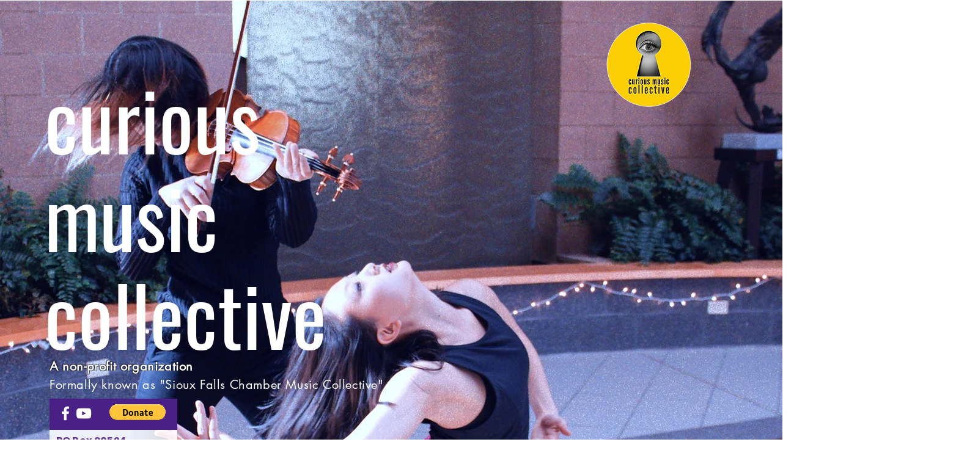

--- FILE ---
content_type: text/css; charset=utf-8
request_url: https://www.sfcmcollective.com/_serverless/pro-gallery-css-v4-server/layoutCss?ver=2&id=comp-jwue0ui0&items=3626_4032_3024%7C3613_4032_3024%7C3557_640_480&container=2536.28125_1120_414_720&options=layoutParams_cropRatio:1%7ClayoutParams_structure_galleryRatio_value:0%7ClayoutParams_repeatingGroupTypes:%7ClayoutParams_gallerySpacing:0%7CgroupTypes:1%7CnumberOfImagesPerRow:3%7CfixedColumns:3%7CcollageAmount:0%7CtextsVerticalPadding:0%7CtextsHorizontalPadding:0%7CcalculateTextBoxHeightMode:MANUAL%7CtargetItemSize:575%7CcubeRatio:1%7CexternalInfoHeight:0%7CexternalInfoWidth:0%7CisRTL:false%7CisVertical:true%7CminItemSize:50%7CgroupSize:1%7CchooseBestGroup:true%7CcubeImages:true%7CcubeType:fit%7CsmartCrop:false%7CcollageDensity:0%7CimageMargin:103%7ChasThumbnails:false%7CgalleryThumbnailsAlignment:bottom%7CgridStyle:1%7CtitlePlacement:SHOW_ON_HOVER%7CarrowsSize:23%7CslideshowInfoSize:200%7CimageInfoType:NO_BACKGROUND%7CtextBoxHeight:0%7CscrollDirection:0%7CgalleryLayout:2%7CgallerySizeType:smart%7CgallerySize:50%7CcropOnlyFill:false%7CnumberOfImagesPerCol:1%7CgroupsPerStrip:0%7Cscatter:0%7CenableInfiniteScroll:true%7CthumbnailSpacings:0%7CarrowsPosition:0%7CthumbnailSize:120%7CcalculateTextBoxWidthMode:PERCENT%7CtextBoxWidthPercent:50%7CuseMaxDimensions:false%7CrotatingGroupTypes:%7CrotatingCropRatios:%7CgallerySizePx:0%7CplaceGroupsLtr:false
body_size: -82
content:
#pro-gallery-comp-jwue0ui0 [data-hook="item-container"][data-idx="0"].gallery-item-container{opacity: 1 !important;display: block !important;transition: opacity .2s ease !important;top: 0px !important;left: 0px !important;right: auto !important;height: 304px !important;width: 305px !important;} #pro-gallery-comp-jwue0ui0 [data-hook="item-container"][data-idx="0"] .gallery-item-common-info-outer{height: 100% !important;} #pro-gallery-comp-jwue0ui0 [data-hook="item-container"][data-idx="0"] .gallery-item-common-info{height: 100% !important;width: 100% !important;} #pro-gallery-comp-jwue0ui0 [data-hook="item-container"][data-idx="0"] .gallery-item-wrapper{width: 305px !important;height: 304px !important;margin: 0 !important;} #pro-gallery-comp-jwue0ui0 [data-hook="item-container"][data-idx="0"] .gallery-item-content{width: 305px !important;height: 229px !important;margin: 38px 0px !important;opacity: 1 !important;} #pro-gallery-comp-jwue0ui0 [data-hook="item-container"][data-idx="0"] .gallery-item-hover{width: 305px !important;height: 229px !important;opacity: 1 !important;} #pro-gallery-comp-jwue0ui0 [data-hook="item-container"][data-idx="0"] .item-hover-flex-container{width: 305px !important;height: 229px !important;margin: 38px 0px !important;opacity: 1 !important;} #pro-gallery-comp-jwue0ui0 [data-hook="item-container"][data-idx="0"] .gallery-item-wrapper img{width: 100% !important;height: 100% !important;opacity: 1 !important;} #pro-gallery-comp-jwue0ui0 [data-hook="item-container"][data-idx="1"].gallery-item-container{opacity: 1 !important;display: block !important;transition: opacity .2s ease !important;top: 0px !important;left: 408px !important;right: auto !important;height: 304px !important;width: 305px !important;} #pro-gallery-comp-jwue0ui0 [data-hook="item-container"][data-idx="1"] .gallery-item-common-info-outer{height: 100% !important;} #pro-gallery-comp-jwue0ui0 [data-hook="item-container"][data-idx="1"] .gallery-item-common-info{height: 100% !important;width: 100% !important;} #pro-gallery-comp-jwue0ui0 [data-hook="item-container"][data-idx="1"] .gallery-item-wrapper{width: 305px !important;height: 304px !important;margin: 0 !important;} #pro-gallery-comp-jwue0ui0 [data-hook="item-container"][data-idx="1"] .gallery-item-content{width: 305px !important;height: 229px !important;margin: 38px 0px !important;opacity: 1 !important;} #pro-gallery-comp-jwue0ui0 [data-hook="item-container"][data-idx="1"] .gallery-item-hover{width: 305px !important;height: 229px !important;opacity: 1 !important;} #pro-gallery-comp-jwue0ui0 [data-hook="item-container"][data-idx="1"] .item-hover-flex-container{width: 305px !important;height: 229px !important;margin: 38px 0px !important;opacity: 1 !important;} #pro-gallery-comp-jwue0ui0 [data-hook="item-container"][data-idx="1"] .gallery-item-wrapper img{width: 100% !important;height: 100% !important;opacity: 1 !important;} #pro-gallery-comp-jwue0ui0 [data-hook="item-container"][data-idx="2"].gallery-item-container{opacity: 1 !important;display: block !important;transition: opacity .2s ease !important;top: 0px !important;left: 816px !important;right: auto !important;height: 304px !important;width: 304px !important;} #pro-gallery-comp-jwue0ui0 [data-hook="item-container"][data-idx="2"] .gallery-item-common-info-outer{height: 100% !important;} #pro-gallery-comp-jwue0ui0 [data-hook="item-container"][data-idx="2"] .gallery-item-common-info{height: 100% !important;width: 100% !important;} #pro-gallery-comp-jwue0ui0 [data-hook="item-container"][data-idx="2"] .gallery-item-wrapper{width: 304px !important;height: 304px !important;margin: 0 !important;} #pro-gallery-comp-jwue0ui0 [data-hook="item-container"][data-idx="2"] .gallery-item-content{width: 304px !important;height: 228px !important;margin: 38px 0px !important;opacity: 1 !important;} #pro-gallery-comp-jwue0ui0 [data-hook="item-container"][data-idx="2"] .gallery-item-hover{width: 304px !important;height: 228px !important;opacity: 1 !important;} #pro-gallery-comp-jwue0ui0 [data-hook="item-container"][data-idx="2"] .item-hover-flex-container{width: 304px !important;height: 228px !important;margin: 38px 0px !important;opacity: 1 !important;} #pro-gallery-comp-jwue0ui0 [data-hook="item-container"][data-idx="2"] .gallery-item-wrapper img{width: 100% !important;height: 100% !important;opacity: 1 !important;} #pro-gallery-comp-jwue0ui0 .pro-gallery-prerender{height:304px !important;}#pro-gallery-comp-jwue0ui0 {height:304px !important; width:1120px !important;}#pro-gallery-comp-jwue0ui0 .pro-gallery-margin-container {height:304px !important;}#pro-gallery-comp-jwue0ui0 .pro-gallery {height:304px !important; width:1120px !important;}#pro-gallery-comp-jwue0ui0 .pro-gallery-parent-container {height:304px !important; width:1223px !important;}